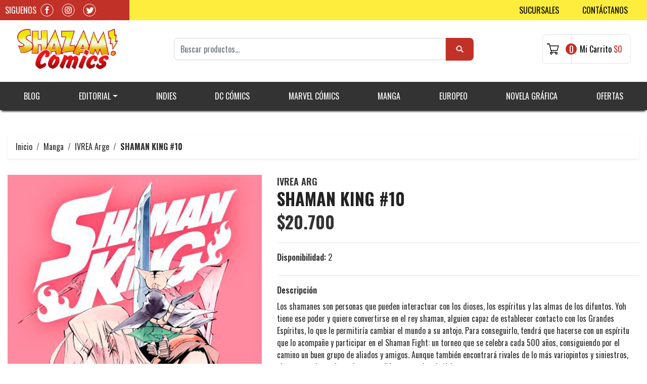

--- FILE ---
content_type: text/html; charset=utf-8
request_url: https://www.shazamcomics.cl/shaman-king-10
body_size: 14252
content:
<!DOCTYPE html>
<!--[if IE 9]><html class="lt-ie10" lang="en" > <![endif]-->
<html class="no-js" lang="es-CL" xmlns="http://www.w3.org/1999/xhtml"> <!--<![endif]-->

  <head>
    <title>SHAMAN KING #10</title>
    <meta http-equiv="Content-Type" content="text/html; charset=utf-8" />
    <meta name="description" content="Los shamanes son personas que pueden interactuar con los dioses, los espíritus y las almas de los difuntos. Yoh tiene ese poder y quiere convertirse en el rey shaman, alguien capaz de establecer contacto con los Grandes Espíritus, lo que le permitiría cambiar el mundo a su antojo. Para conseguirlo, tendrá que hacerse con un espíritu que lo ac..." />
    <meta name="robots" content="follow, all" />

    <!-- Set the viewport width to device width for mobile -->
    <meta name="viewport" content="width=device-width, initial-scale=1.0" />

    <!-- Facebook Meta tags for Product -->
<meta property="fb:app_id" content="283643215104248" />

  <meta property="og:title" content="SHAMAN KING #10" />
  <meta property="og:type" content="product" />
  
  
  <meta property="og:image" content="https://cdnx.jumpseller.com/shazam-online/image/25609588/shaman_king_10_ivrea_arg.jpg?1657312230" />
  
  

  
  <meta property="og:brand" content="IVREA ARG" />
  

  <meta property="product:is_product_shareable" content="1" />
  <meta property="product:original_price:amount" content="20700.0"/>
  <meta property="product:original_price:currency" content="CLP"/>
  <meta property="product:price:amount" content="20700.0"/>
  <meta property="product:price:currency" content="CLP"/>

  
  <meta property="product:availability" content="instock"/>
  



<meta property="og:description" content="Los shamanes son personas que pueden interactuar con los dioses, los espíritus y las almas de los difuntos. Yoh tiene ese poder y quiere convertirse en el rey shaman, alguien capaz de establecer contacto con los Grandes Espíritus, lo que le permitiría cambiar el mundo a su antojo. Para conseguirlo, tendrá que hacerse con un espíritu que lo ac..." />
<meta property="og:url" content="https://www.shazamcomics.cl/shaman-king-10" />
<meta property="og:site_name" content="Shazam Online" />
<meta name="twitter:card" content="summary" />


<meta property="og:locale" content="es_CL" />



    

    
    <link rel="canonical" href="/shaman-king-10">
    

    <script type="application/ld+json">
  {
    "@context": "http://schema.org/"
    ,
      "@type": "Product",
      "name": "SHAMAN KING #10",
      "url": "https://www.shazamcomics.cl/shaman-king-10",
      "itemCondition": "http://schema.org/NewCondition",
      "sku": "shamanking10ivrea",
      "image": "https://cdnx.jumpseller.com/shazam-online/image/25609588/shaman_king_10_ivrea_arg.jpg?1657312230",
      "productID": "9788419383228",
      "description": "Los shamanes son personas que pueden interactuar con los dioses, los espíritus y las almas de los difuntos. Yoh tiene ese poder y quiere convertirse en el rey shaman, alguien capaz de establecer contacto con los Grandes Espíritus, lo que le permitiría cambiar el mundo a su antojo. Para conseguirlo, tendrá que hacerse con un espíritu que lo acompañe y participar en el Shaman Fight: un torneo que se celebra cada 500 años, consiguiendo por el camino un buen grupo de aliados y amigos. Aunque también encontrará rivales de lo más variopintos y siniestros, algunos con intenciones bastante diferentes a las de Yoh.Autor: HIROYUKI TAKEI.Serie de 17 tomos.Número de páginas: 400 aprox.Formato: B6 con sobrecubierta reversible.",
      
      "brand": {
        "@type": "Thing",
        "name": "IVREA ARG"
      },
      
      
        "category": "Manga",
      
      "offers": {
        
          "@type": "Offer",
          "itemCondition": "http://schema.org/NewCondition",
          
          "availability": "http://schema.org/InStock",
          
        
        
          "price": "20700.0",
        
        "priceCurrency": "CLP",
        "seller": {
          "@type": "Organization",
          "name": "Shazam Online"
        },
        "url": "https://www.shazamcomics.cl/shaman-king-10",
        "shippingDetails": [
          {
          "@type": "OfferShippingDetails",
          "shippingDestination": [
          
          {
            "@type": "DefinedRegion",
            "addressCountry": "AF"
          },
          
          {
            "@type": "DefinedRegion",
            "addressCountry": "AL"
          },
          
          {
            "@type": "DefinedRegion",
            "addressCountry": "DE"
          },
          
          {
            "@type": "DefinedRegion",
            "addressCountry": "AD"
          },
          
          {
            "@type": "DefinedRegion",
            "addressCountry": "AO"
          },
          
          {
            "@type": "DefinedRegion",
            "addressCountry": "AI"
          },
          
          {
            "@type": "DefinedRegion",
            "addressCountry": "AQ"
          },
          
          {
            "@type": "DefinedRegion",
            "addressCountry": "AG"
          },
          
          {
            "@type": "DefinedRegion",
            "addressCountry": "SA"
          },
          
          {
            "@type": "DefinedRegion",
            "addressCountry": "DZ"
          },
          
          {
            "@type": "DefinedRegion",
            "addressCountry": "AR"
          },
          
          {
            "@type": "DefinedRegion",
            "addressCountry": "AM"
          },
          
          {
            "@type": "DefinedRegion",
            "addressCountry": "AW"
          },
          
          {
            "@type": "DefinedRegion",
            "addressCountry": "AU"
          },
          
          {
            "@type": "DefinedRegion",
            "addressCountry": "AT"
          },
          
          {
            "@type": "DefinedRegion",
            "addressCountry": "AZ"
          },
          
          {
            "@type": "DefinedRegion",
            "addressCountry": "BS"
          },
          
          {
            "@type": "DefinedRegion",
            "addressCountry": "BD"
          },
          
          {
            "@type": "DefinedRegion",
            "addressCountry": "BB"
          },
          
          {
            "@type": "DefinedRegion",
            "addressCountry": "BH"
          },
          
          {
            "@type": "DefinedRegion",
            "addressCountry": "BE"
          },
          
          {
            "@type": "DefinedRegion",
            "addressCountry": "BZ"
          },
          
          {
            "@type": "DefinedRegion",
            "addressCountry": "BJ"
          },
          
          {
            "@type": "DefinedRegion",
            "addressCountry": "BY"
          },
          
          {
            "@type": "DefinedRegion",
            "addressCountry": "MM"
          },
          
          {
            "@type": "DefinedRegion",
            "addressCountry": "BO"
          },
          
          {
            "@type": "DefinedRegion",
            "addressCountry": "BA"
          },
          
          {
            "@type": "DefinedRegion",
            "addressCountry": "BW"
          },
          
          {
            "@type": "DefinedRegion",
            "addressCountry": "BR"
          },
          
          {
            "@type": "DefinedRegion",
            "addressCountry": "BN"
          },
          
          {
            "@type": "DefinedRegion",
            "addressCountry": "BG"
          },
          
          {
            "@type": "DefinedRegion",
            "addressCountry": "BF"
          },
          
          {
            "@type": "DefinedRegion",
            "addressCountry": "BI"
          },
          
          {
            "@type": "DefinedRegion",
            "addressCountry": "BT"
          },
          
          {
            "@type": "DefinedRegion",
            "addressCountry": "CV"
          },
          
          {
            "@type": "DefinedRegion",
            "addressCountry": "KH"
          },
          
          {
            "@type": "DefinedRegion",
            "addressCountry": "CM"
          },
          
          {
            "@type": "DefinedRegion",
            "addressCountry": "CA"
          },
          
          {
            "@type": "DefinedRegion",
            "addressCountry": "QA"
          },
          
          {
            "@type": "DefinedRegion",
            "addressCountry": "TD"
          },
          
          {
            "@type": "DefinedRegion",
            "addressCountry": "CZ"
          },
          
          {
            "@type": "DefinedRegion",
            "addressCountry": "CL"
          },
          
          {
            "@type": "DefinedRegion",
            "addressCountry": "CN"
          },
          
          {
            "@type": "DefinedRegion",
            "addressCountry": "CY"
          },
          
          {
            "@type": "DefinedRegion",
            "addressCountry": "CO"
          },
          
          {
            "@type": "DefinedRegion",
            "addressCountry": "KM"
          },
          
          {
            "@type": "DefinedRegion",
            "addressCountry": "CG"
          },
          
          {
            "@type": "DefinedRegion",
            "addressCountry": "CD"
          },
          
          {
            "@type": "DefinedRegion",
            "addressCountry": "KP"
          },
          
          {
            "@type": "DefinedRegion",
            "addressCountry": "KR"
          },
          
          {
            "@type": "DefinedRegion",
            "addressCountry": "CR"
          },
          
          {
            "@type": "DefinedRegion",
            "addressCountry": "CI"
          },
          
          {
            "@type": "DefinedRegion",
            "addressCountry": "HR"
          },
          
          {
            "@type": "DefinedRegion",
            "addressCountry": "CU"
          },
          
          {
            "@type": "DefinedRegion",
            "addressCountry": "CW"
          },
          
          {
            "@type": "DefinedRegion",
            "addressCountry": "DK"
          },
          
          {
            "@type": "DefinedRegion",
            "addressCountry": "DM"
          },
          
          {
            "@type": "DefinedRegion",
            "addressCountry": "EC"
          },
          
          {
            "@type": "DefinedRegion",
            "addressCountry": "EG"
          },
          
          {
            "@type": "DefinedRegion",
            "addressCountry": "SV"
          },
          
          {
            "@type": "DefinedRegion",
            "addressCountry": "AE"
          },
          
          {
            "@type": "DefinedRegion",
            "addressCountry": "ER"
          },
          
          {
            "@type": "DefinedRegion",
            "addressCountry": "SK"
          },
          
          {
            "@type": "DefinedRegion",
            "addressCountry": "SI"
          },
          
          {
            "@type": "DefinedRegion",
            "addressCountry": "ES"
          },
          
          {
            "@type": "DefinedRegion",
            "addressCountry": "US"
          },
          
          {
            "@type": "DefinedRegion",
            "addressCountry": "EE"
          },
          
          {
            "@type": "DefinedRegion",
            "addressCountry": "SZ"
          },
          
          {
            "@type": "DefinedRegion",
            "addressCountry": "ET"
          },
          
          {
            "@type": "DefinedRegion",
            "addressCountry": "RU"
          },
          
          {
            "@type": "DefinedRegion",
            "addressCountry": "PH"
          },
          
          {
            "@type": "DefinedRegion",
            "addressCountry": "FI"
          },
          
          {
            "@type": "DefinedRegion",
            "addressCountry": "FJ"
          },
          
          {
            "@type": "DefinedRegion",
            "addressCountry": "FR"
          },
          
          {
            "@type": "DefinedRegion",
            "addressCountry": "GA"
          },
          
          {
            "@type": "DefinedRegion",
            "addressCountry": "GM"
          },
          
          {
            "@type": "DefinedRegion",
            "addressCountry": "GE"
          },
          
          {
            "@type": "DefinedRegion",
            "addressCountry": "GH"
          },
          
          {
            "@type": "DefinedRegion",
            "addressCountry": "GI"
          },
          
          {
            "@type": "DefinedRegion",
            "addressCountry": "GD"
          },
          
          {
            "@type": "DefinedRegion",
            "addressCountry": "GR"
          },
          
          {
            "@type": "DefinedRegion",
            "addressCountry": "GL"
          },
          
          {
            "@type": "DefinedRegion",
            "addressCountry": "GP"
          },
          
          {
            "@type": "DefinedRegion",
            "addressCountry": "GU"
          },
          
          {
            "@type": "DefinedRegion",
            "addressCountry": "GT"
          },
          
          {
            "@type": "DefinedRegion",
            "addressCountry": "GF"
          },
          
          {
            "@type": "DefinedRegion",
            "addressCountry": "GG"
          },
          
          {
            "@type": "DefinedRegion",
            "addressCountry": "GN"
          },
          
          {
            "@type": "DefinedRegion",
            "addressCountry": "GQ"
          },
          
          {
            "@type": "DefinedRegion",
            "addressCountry": "GW"
          },
          
          {
            "@type": "DefinedRegion",
            "addressCountry": "GY"
          },
          
          {
            "@type": "DefinedRegion",
            "addressCountry": "HT"
          },
          
          {
            "@type": "DefinedRegion",
            "addressCountry": "HN"
          },
          
          {
            "@type": "DefinedRegion",
            "addressCountry": "HK"
          },
          
          {
            "@type": "DefinedRegion",
            "addressCountry": "HU"
          },
          
          {
            "@type": "DefinedRegion",
            "addressCountry": "IN"
          },
          
          {
            "@type": "DefinedRegion",
            "addressCountry": "ID"
          },
          
          {
            "@type": "DefinedRegion",
            "addressCountry": "IQ"
          },
          
          {
            "@type": "DefinedRegion",
            "addressCountry": "IR"
          },
          
          {
            "@type": "DefinedRegion",
            "addressCountry": "IE"
          },
          
          {
            "@type": "DefinedRegion",
            "addressCountry": "BV"
          },
          
          {
            "@type": "DefinedRegion",
            "addressCountry": "NF"
          },
          
          {
            "@type": "DefinedRegion",
            "addressCountry": "IM"
          },
          
          {
            "@type": "DefinedRegion",
            "addressCountry": "CX"
          },
          
          {
            "@type": "DefinedRegion",
            "addressCountry": "SX"
          },
          
          {
            "@type": "DefinedRegion",
            "addressCountry": "IS"
          },
          
          {
            "@type": "DefinedRegion",
            "addressCountry": "AX"
          },
          
          {
            "@type": "DefinedRegion",
            "addressCountry": "BQ"
          },
          
          {
            "@type": "DefinedRegion",
            "addressCountry": "BM"
          },
          
          {
            "@type": "DefinedRegion",
            "addressCountry": "KY"
          },
          
          {
            "@type": "DefinedRegion",
            "addressCountry": "CC"
          },
          
          {
            "@type": "DefinedRegion",
            "addressCountry": "CK"
          },
          
          {
            "@type": "DefinedRegion",
            "addressCountry": "FK"
          },
          
          {
            "@type": "DefinedRegion",
            "addressCountry": "FO"
          },
          
          {
            "@type": "DefinedRegion",
            "addressCountry": "GS"
          },
          
          {
            "@type": "DefinedRegion",
            "addressCountry": "HM"
          },
          
          {
            "@type": "DefinedRegion",
            "addressCountry": "MV"
          },
          
          {
            "@type": "DefinedRegion",
            "addressCountry": "MP"
          },
          
          {
            "@type": "DefinedRegion",
            "addressCountry": "MH"
          },
          
          {
            "@type": "DefinedRegion",
            "addressCountry": "SB"
          },
          
          {
            "@type": "DefinedRegion",
            "addressCountry": "TC"
          },
          
          {
            "@type": "DefinedRegion",
            "addressCountry": "UM"
          },
          
          {
            "@type": "DefinedRegion",
            "addressCountry": "VG"
          },
          
          {
            "@type": "DefinedRegion",
            "addressCountry": "VI"
          },
          
          {
            "@type": "DefinedRegion",
            "addressCountry": "IL"
          },
          
          {
            "@type": "DefinedRegion",
            "addressCountry": "IT"
          },
          
          {
            "@type": "DefinedRegion",
            "addressCountry": "JM"
          },
          
          {
            "@type": "DefinedRegion",
            "addressCountry": "JP"
          },
          
          {
            "@type": "DefinedRegion",
            "addressCountry": "JE"
          },
          
          {
            "@type": "DefinedRegion",
            "addressCountry": "JO"
          },
          
          {
            "@type": "DefinedRegion",
            "addressCountry": "KZ"
          },
          
          {
            "@type": "DefinedRegion",
            "addressCountry": "KE"
          },
          
          {
            "@type": "DefinedRegion",
            "addressCountry": "KG"
          },
          
          {
            "@type": "DefinedRegion",
            "addressCountry": "KI"
          },
          
          {
            "@type": "DefinedRegion",
            "addressCountry": "XK"
          },
          
          {
            "@type": "DefinedRegion",
            "addressCountry": "KW"
          },
          
          {
            "@type": "DefinedRegion",
            "addressCountry": "LS"
          },
          
          {
            "@type": "DefinedRegion",
            "addressCountry": "LV"
          },
          
          {
            "@type": "DefinedRegion",
            "addressCountry": "LB"
          },
          
          {
            "@type": "DefinedRegion",
            "addressCountry": "LR"
          },
          
          {
            "@type": "DefinedRegion",
            "addressCountry": "LY"
          },
          
          {
            "@type": "DefinedRegion",
            "addressCountry": "LI"
          },
          
          {
            "@type": "DefinedRegion",
            "addressCountry": "LT"
          },
          
          {
            "@type": "DefinedRegion",
            "addressCountry": "LU"
          },
          
          {
            "@type": "DefinedRegion",
            "addressCountry": "MO"
          },
          
          {
            "@type": "DefinedRegion",
            "addressCountry": "MK"
          },
          
          {
            "@type": "DefinedRegion",
            "addressCountry": "MG"
          },
          
          {
            "@type": "DefinedRegion",
            "addressCountry": "MY"
          },
          
          {
            "@type": "DefinedRegion",
            "addressCountry": "MW"
          },
          
          {
            "@type": "DefinedRegion",
            "addressCountry": "ML"
          },
          
          {
            "@type": "DefinedRegion",
            "addressCountry": "MT"
          },
          
          {
            "@type": "DefinedRegion",
            "addressCountry": "MA"
          },
          
          {
            "@type": "DefinedRegion",
            "addressCountry": "MQ"
          },
          
          {
            "@type": "DefinedRegion",
            "addressCountry": "MU"
          },
          
          {
            "@type": "DefinedRegion",
            "addressCountry": "MR"
          },
          
          {
            "@type": "DefinedRegion",
            "addressCountry": "YT"
          },
          
          {
            "@type": "DefinedRegion",
            "addressCountry": "MX"
          },
          
          {
            "@type": "DefinedRegion",
            "addressCountry": "FM"
          },
          
          {
            "@type": "DefinedRegion",
            "addressCountry": "MD"
          },
          
          {
            "@type": "DefinedRegion",
            "addressCountry": "MC"
          },
          
          {
            "@type": "DefinedRegion",
            "addressCountry": "MN"
          },
          
          {
            "@type": "DefinedRegion",
            "addressCountry": "ME"
          },
          
          {
            "@type": "DefinedRegion",
            "addressCountry": "MS"
          },
          
          {
            "@type": "DefinedRegion",
            "addressCountry": "MZ"
          },
          
          {
            "@type": "DefinedRegion",
            "addressCountry": "NA"
          },
          
          {
            "@type": "DefinedRegion",
            "addressCountry": "NR"
          },
          
          {
            "@type": "DefinedRegion",
            "addressCountry": "NP"
          },
          
          {
            "@type": "DefinedRegion",
            "addressCountry": "NI"
          },
          
          {
            "@type": "DefinedRegion",
            "addressCountry": "NE"
          },
          
          {
            "@type": "DefinedRegion",
            "addressCountry": "NG"
          },
          
          {
            "@type": "DefinedRegion",
            "addressCountry": "NU"
          },
          
          {
            "@type": "DefinedRegion",
            "addressCountry": "NO"
          },
          
          {
            "@type": "DefinedRegion",
            "addressCountry": "NC"
          },
          
          {
            "@type": "DefinedRegion",
            "addressCountry": "NZ"
          },
          
          {
            "@type": "DefinedRegion",
            "addressCountry": "OM"
          },
          
          {
            "@type": "DefinedRegion",
            "addressCountry": "NL"
          },
          
          {
            "@type": "DefinedRegion",
            "addressCountry": "PK"
          },
          
          {
            "@type": "DefinedRegion",
            "addressCountry": "PW"
          },
          
          {
            "@type": "DefinedRegion",
            "addressCountry": "PS"
          },
          
          {
            "@type": "DefinedRegion",
            "addressCountry": "PA"
          },
          
          {
            "@type": "DefinedRegion",
            "addressCountry": "PG"
          },
          
          {
            "@type": "DefinedRegion",
            "addressCountry": "PY"
          },
          
          {
            "@type": "DefinedRegion",
            "addressCountry": "PE"
          },
          
          {
            "@type": "DefinedRegion",
            "addressCountry": "PN"
          },
          
          {
            "@type": "DefinedRegion",
            "addressCountry": "PF"
          },
          
          {
            "@type": "DefinedRegion",
            "addressCountry": "PL"
          },
          
          {
            "@type": "DefinedRegion",
            "addressCountry": "PT"
          },
          
          {
            "@type": "DefinedRegion",
            "addressCountry": "PR"
          },
          
          {
            "@type": "DefinedRegion",
            "addressCountry": "GB"
          },
          
          {
            "@type": "DefinedRegion",
            "addressCountry": "CF"
          },
          
          {
            "@type": "DefinedRegion",
            "addressCountry": "LA"
          },
          
          {
            "@type": "DefinedRegion",
            "addressCountry": "DO"
          },
          
          {
            "@type": "DefinedRegion",
            "addressCountry": "SY"
          },
          
          {
            "@type": "DefinedRegion",
            "addressCountry": "RE"
          },
          
          {
            "@type": "DefinedRegion",
            "addressCountry": "RW"
          },
          
          {
            "@type": "DefinedRegion",
            "addressCountry": "RO"
          },
          
          {
            "@type": "DefinedRegion",
            "addressCountry": "EH"
          },
          
          {
            "@type": "DefinedRegion",
            "addressCountry": "WS"
          },
          
          {
            "@type": "DefinedRegion",
            "addressCountry": "AS"
          },
          
          {
            "@type": "DefinedRegion",
            "addressCountry": "BL"
          },
          
          {
            "@type": "DefinedRegion",
            "addressCountry": "KN"
          },
          
          {
            "@type": "DefinedRegion",
            "addressCountry": "SM"
          },
          
          {
            "@type": "DefinedRegion",
            "addressCountry": "MF"
          },
          
          {
            "@type": "DefinedRegion",
            "addressCountry": "PM"
          },
          
          {
            "@type": "DefinedRegion",
            "addressCountry": "VC"
          },
          
          {
            "@type": "DefinedRegion",
            "addressCountry": "SH"
          },
          
          {
            "@type": "DefinedRegion",
            "addressCountry": "LC"
          },
          
          {
            "@type": "DefinedRegion",
            "addressCountry": "VA"
          },
          
          {
            "@type": "DefinedRegion",
            "addressCountry": "ST"
          },
          
          {
            "@type": "DefinedRegion",
            "addressCountry": "SN"
          },
          
          {
            "@type": "DefinedRegion",
            "addressCountry": "RS"
          },
          
          {
            "@type": "DefinedRegion",
            "addressCountry": "SC"
          },
          
          {
            "@type": "DefinedRegion",
            "addressCountry": "SL"
          },
          
          {
            "@type": "DefinedRegion",
            "addressCountry": "SG"
          },
          
          {
            "@type": "DefinedRegion",
            "addressCountry": "SO"
          },
          
          {
            "@type": "DefinedRegion",
            "addressCountry": "LK"
          },
          
          {
            "@type": "DefinedRegion",
            "addressCountry": "ZA"
          },
          
          {
            "@type": "DefinedRegion",
            "addressCountry": "SD"
          },
          
          {
            "@type": "DefinedRegion",
            "addressCountry": "SS"
          },
          
          {
            "@type": "DefinedRegion",
            "addressCountry": "SE"
          },
          
          {
            "@type": "DefinedRegion",
            "addressCountry": "CH"
          },
          
          {
            "@type": "DefinedRegion",
            "addressCountry": "SR"
          },
          
          {
            "@type": "DefinedRegion",
            "addressCountry": "SJ"
          },
          
          {
            "@type": "DefinedRegion",
            "addressCountry": "TH"
          },
          
          {
            "@type": "DefinedRegion",
            "addressCountry": "TW"
          },
          
          {
            "@type": "DefinedRegion",
            "addressCountry": "TZ"
          },
          
          {
            "@type": "DefinedRegion",
            "addressCountry": "TJ"
          },
          
          {
            "@type": "DefinedRegion",
            "addressCountry": "IO"
          },
          
          {
            "@type": "DefinedRegion",
            "addressCountry": "TF"
          },
          
          {
            "@type": "DefinedRegion",
            "addressCountry": "TL"
          },
          
          {
            "@type": "DefinedRegion",
            "addressCountry": "TG"
          },
          
          {
            "@type": "DefinedRegion",
            "addressCountry": "TK"
          },
          
          {
            "@type": "DefinedRegion",
            "addressCountry": "TO"
          },
          
          {
            "@type": "DefinedRegion",
            "addressCountry": "TT"
          },
          
          {
            "@type": "DefinedRegion",
            "addressCountry": "TN"
          },
          
          {
            "@type": "DefinedRegion",
            "addressCountry": "TM"
          },
          
          {
            "@type": "DefinedRegion",
            "addressCountry": "TR"
          },
          
          {
            "@type": "DefinedRegion",
            "addressCountry": "TV"
          },
          
          {
            "@type": "DefinedRegion",
            "addressCountry": "UA"
          },
          
          {
            "@type": "DefinedRegion",
            "addressCountry": "UG"
          },
          
          {
            "@type": "DefinedRegion",
            "addressCountry": "UY"
          },
          
          {
            "@type": "DefinedRegion",
            "addressCountry": "UZ"
          },
          
          {
            "@type": "DefinedRegion",
            "addressCountry": "VU"
          },
          
          {
            "@type": "DefinedRegion",
            "addressCountry": "VE"
          },
          
          {
            "@type": "DefinedRegion",
            "addressCountry": "VN"
          },
          
          {
            "@type": "DefinedRegion",
            "addressCountry": "WF"
          },
          
          {
            "@type": "DefinedRegion",
            "addressCountry": "YE"
          },
          
          {
            "@type": "DefinedRegion",
            "addressCountry": "DJ"
          },
          
          {
            "@type": "DefinedRegion",
            "addressCountry": "ZM"
          },
          
          {
            "@type": "DefinedRegion",
            "addressCountry": "ZW"
          }
          ]
          }
        ]
      }
    
  }
  </script>


  <script src="https://cdnjs.cloudflare.com/ajax/libs/jquery/3.4.1/jquery.min.js" integrity="sha384-vk5WoKIaW/vJyUAd9n/wmopsmNhiy+L2Z+SBxGYnUkunIxVxAv/UtMOhba/xskxh" crossorigin="anonymous" ></script>
    <link rel="icon" href=" https://assets.jumpseller.com/store/shazam-online/themes/334780/options/30787541/favicon.ico?1690498626 ">
    <link rel="stylesheet" href="//stackpath.bootstrapcdn.com/bootstrap/4.3.1/css/bootstrap.min.css" integrity="sha384-ggOyR0iXCbMQv3Xipma34MD+dH/1fQ784/j6cY/iJTQUOhcWr7x9JvoRxT2MZw1T" crossorigin="anonymous">
  <link rel="stylesheet" href="https://assets.jumpseller.com/store/shazam-online/themes/334780/owl.theme.default.min.css" />
    <link rel="stylesheet" href="//use.fontawesome.com/releases/v5.7.2/css/all.css" integrity="sha384-fnmOCqbTlWIlj8LyTjo7mOUStjsKC4pOpQbqyi7RrhN7udi9RwhKkMHpvLbHG9Sr" crossorigin="anonymous">
<link rel="stylesheet" type="text/css" href="https://assets.jumpseller.com/store/shazam-online/themes/334780/sucursales.css">

		
    <link rel="stylesheet" href="//cdnjs.cloudflare.com/ajax/libs/toastr.js/latest/css/toastr.min.css">
    
    <link rel="stylesheet" type="text/css" href="https://assets.jumpseller.com/store/shazam-online/themes/334780/app.css?1732828076"/>
    <link rel="stylesheet" type="text/css" href="https://assets.jumpseller.com/store/shazam-online/themes/334780/color_pickers.min.css?1732828076"/>
    <script src="//ajax.googleapis.com/ajax/libs/webfont/1.6.26/webfont.js"></script>
<script type="text/javascript">
  WebFont.load({
    google: {
      families: ["Oswald:300,400,500,600,700,800", "Oswald:300,400,500,600,700,800", "Montserrat:300,400,500,600,700,800"]
    }
  });
</script>

<style type="text/css">
  body {
    font-family: 'Oswald' !important;
  }

  h1, h2 {
    font-family: 'Oswald' !important;
  }

  h1 {
    font-size:34px !important
  }

  .navbar-brand,
  .text-logo,
  h1.text-logo{
    font-family: 'Montserrat'!important;
    font-size: 1.25em!important;
  }

  @media (min-width: 768px) {
    .navbar-brand,
    .text-logo,
    h1.text-logo {
      font-size: 40px!important;
    }
  }
  body  {
    font-size: 16px !important;
  }

  h2.block-header {
    font-size:28px !important
  }

  #main-menu li a {
    font-size: 14px !important;
  }
  @media (min-width: 768px) {
    #carousel-home .item .carousel-info h2 {
      font-size: 3.5rem !important;
    }
  }

  .header-block .social a i,
  .header-block .header_actions-link i {
    font-size: 18px !important;
  }
</style>


    
    <link rel="stylesheet" href="//cdnjs.cloudflare.com/ajax/libs/OwlCarousel2/2.3.4/assets/owl.carousel.min.css">
    

    <!-- Script to Dropdown -->
    <script>
      $('.float-right .dropdown').click(function(){
        $(this).toggleClass('show');
      });
    </script>

    
  	 <meta name='google-site-verification' content='Q6JVI2Joq40MUOefaQbH0ljh0WcBpi1qzA6gUfnsdBk'/> 
 	 <meta name='google-site-verification' content='Q6JVI2Joq40MUOefaQbH0ljh0WcBpi1qzA6gUfnsdBk'/> 
 <meta name="csrf-param" content="authenticity_token" />
<meta name="csrf-token" content="AvZxHJcwEvYRc_ohe2eVCyOLw1M6Y7JQ7TEMkmFZmqPFOmFE0HXuO-ybiIbeqIWHLiNhZ9xkilbkqwE9W-I8hA" />






<script>
  // Pixel code

  // dont send fb events if page is rendered inside an iframe (like admin theme preview)
  if(window.self === window.top) {
    !function(f,b,e,v,n,t,s){if(f.fbq)return;n=f.fbq=function(){n.callMethod?
    n.callMethod.apply(n,arguments):n.queue.push(arguments)};if(!f._fbq)f._fbq=n;
    n.push=n;n.loaded=!0;n.version='2.0';n.agent='pljumpseller';n.queue=[];t=b.createElement(e);t.async=!0;
    t.src=v;s=b.getElementsByTagName(e)[0];s.parentNode.insertBefore(t,s)}(window,
    document,'script','https://connect.facebook.net/' + getNavigatorLocale() + '/fbevents.js');

    var data = {};

    data.currency = 'CLP';
    data.total = '0.0';
    data.products_count = '0';

    

    data.content_ids = [14549341];
    data.contents = [{"id":14549341,"quantity":1,"item_price":20700.0,"item_discount":0.0}];
    data.single_value = 20700.0;

    // Line to enable Manual Only mode.
    fbq('set', 'autoConfig', false, '2691984274444644');

    // FB Pixel Advanced Matching
    
    
    var advancedCustomerData = {
      'em' : '',
      'fn' : '',
      'ln' : '',
      'ph' : '',
      'ct' : '',
      'zp' : '',
      'country' : ''
    };

    var missingCustomerData = Object.values(advancedCustomerData).some(function(value) { return value.length == 0 });

    if(missingCustomerData) {
      fbq('init', '2691984274444644');
    } else {
      fbq('init', '2691984274444644', advancedCustomerData);
    }

    // PageView - build audience views (default FB Pixel behaviour)
    fbq('track', 'PageView');

    // AddToCart - released on page load after a product was added to cart
    

    // track conversion events, ordered by importance (not in this doc)
    // https://developers.facebook.com/docs/facebook-pixel/api-reference%23events

    
      // ViewContent - When a key page is viewed such as a product page
      
        fbq('track', 'ViewContent', {
          source: 'Jumpseller',
          value: data.single_value,
          currency: data.currency,
          content_name: document.title,
          content_type: 'product',
          content_ids: data.content_ids,
          contents: data.contents,
          referrer: document.referrer,
          userAgent: navigator.userAgent,
          language: navigator.language
        });
      

    

    function getNavigatorLocale(){
      return navigator.language.replace(/-/g,'_')
    }
  }
</script>





<script src="https://files.jumpseller.com/javascripts/dist/jumpseller-2.0.0.js" defer="defer"></script></head>
<body>
<!--[if lt IE 8]>
<p class="browsehappy">You are using an <strong>outdated</strong> browser. Please <a href="http://browsehappy.com/">upgrade your browser</a> to improve your experience.</p>
<![endif]-->

  

  

<header>
  <div class="pre-header bg-yellow d-none d-xl-block">
    <div class="container">
      <div class="row align-items-stretch">
        <div class="rrss col col-12 col-md-4 col-lg-4 col-xl-2 d-flex py-2 py-md-1 align-items-center justify-content-start justify-content-md-end bg-red">
          <h5 class="me-2">Siguenos</h5>

          
           <a class="mx-2" href="https://www.facebook.com/Espacio-Shazam-1549924388601281" target="_blank"><img src="https://assets.jumpseller.com/store/shazam-online/themes/334780/facebook.png" alt="Shazam Comics en Facebook" /></a>
          
          
          <a class="mx-2" href="https://www.instagram.com/shazamcomics" target="_blank"><img src="https://assets.jumpseller.com/store/shazam-online/themes/334780/instagram.png" alt="Shazam Comics en Instagram" /></a>
          
          
          <a class="mx-2" href="https://www.twitter.com/shazamcomics" target="_blank"><img src="https://assets.jumpseller.com/store/shazam-online/themes/334780/twitter.png" alt="Shazam Comics en Twitter" /></a>
          
        </div>
        <div class="col col-12 col-md-8 col-lg-8 col-xl-10 d-flex justify-content-end align-items-center links-topbar">
          <ul class="topnav d-flex justify-content-end">
            <li class="col"><a href="/sucursales">Sucursales</a></li>
            <li class="col"><a href="/contact">Contáctanos</a></li>
          </ul>
        </div>
      </div>
    </div>
  </div>
  <div class="brandheader pt-3 pb-4 px-4 px-lg-3">
    <div class="container px-0 px-md-3">
      <div class="row align-items-center">
        <div class="col col-3 d-block d-xl-none">
          <button class="botonHamburguesa collapsed d-none" type="button" data-toggle="collapse" data-target="#navbarsContainer" aria-controls="navbarsContainer" aria-expanded="false" aria-label="Toggle navigation">
              <span class="linea"></span>
            </button>
        </div>
        <div class="col col-6 col-md-4 col-xl-3 text-center text-lg-left">
          <a class="navbar-brand" href="https://www.shazamcomics.cl" title="Shazam Online">
            
            <img src="https://images.jumpseller.com/store/shazam-online/store/logo/logo_final3.png?0" class="img-fluid" alt="Shazam Online">
            
          </a>
        </div>
        <form class="d-none d-xl-flex col col-6 align-items-center busqueda-header" id="header_search-form" method="get" action="/search">
            <input class="form-control" type="search" name="q" placeholder="Buscar productos..." value="" aria-label="Search">
            <button class="btn btn-outline-success" type="submit"><img src="https://assets.jumpseller.com/store/shazam-online/themes/334780/search.png" class="img-fluid" alt=""></button>
          </form>
          <div class="col col-3 col-md-5 col-xl-3 d-flex align-items-center justify-content-end">
            
            <div class="car-widget d-flex border border-1 border-gris cart" onclick="window.location='/cart'">
              <div class="cart-container p-2 pr-md-4 border-right border-1 border-gris d-flex align-items-center">
                <img src="https://assets.jumpseller.com/store/shazam-online/themes/334780/cart.png" />
                <span class="cart-count cart-size">0</span>
              </div>
              <div class="cart-amount d-none d-md-block p-3">
                <span>Mi Carrito</span>
                <span class="amount-text">$0</span>
              </div>
            </div>
            
          </div>
      </div>
    </div>
  </div>
  <div class="navbar-shazam">
    <div class="container">
      <nav class="navbar navbar-expand-lg py-0">
        <div class="collapse navbar-collapse"  id="navbarsContainer">
            <ul class="navbar-nav mb-2 mb-lg-0 justify-content-between w-100">
              
              <li class="nav-item  ">
  <a href="/blog"  title="Blog" class="level-1 trsn nav-link" >Blog</a>
  
</li>



              
              <li class="nav-item dropdown ">
  <a href="/editorial"  title="Editorial " class="dropdown-toggle level-1 trsn nav-link" data-toggle="">Editorial </a>
  
    <ul class="dropdown-menu multi-level">
      
        <li class="nav-item  ">
  <a href="/kamite"  title="Kamite" class="level-1 trsn nav-link" >Kamite</a>
  
</li>



      
        <li class="nav-item dropdown ">
  <a href="/ecc-comics"  title="ECC Cómics" class="dropdown-toggle level-1 trsn nav-link" data-toggle="">ECC Cómics</a>
  
    <ul class="dropdown-menu multi-level">
      
        <li class="nav-item  ">
  <a href="/ecc-argentina"  title="ECC Argentina" class="level-1 trsn nav-link" >ECC Argentina</a>
  
</li>



      
        <li class="nav-item  ">
  <a href="/ecc-universo-dc"  title="ECC Universo DC" class="level-1 trsn nav-link" >ECC Universo DC</a>
  
</li>



      
        <li class="nav-item  ">
  <a href="/ecc-manga"  title="ECC Manga" class="level-1 trsn nav-link" >ECC Manga</a>
  
</li>



      
    </ul>
  
</li>



      
        <li class="nav-item dropdown ">
  <a href="/ovni-comics"  title="Ovni cómics" class="dropdown-toggle level-1 trsn nav-link" data-toggle="">Ovni cómics</a>
  
    <ul class="dropdown-menu multi-level">
      
        <li class="nav-item  ">
  <a href="/dc-comics-2"  title="DC Cómics" class="level-1 trsn nav-link" >DC Cómics</a>
  
</li>



      
        <li class="nav-item  ">
  <a href="/marvel-comics-1"  title="Marvel Cómics" class="level-1 trsn nav-link" >Marvel Cómics</a>
  
</li>



      
    </ul>
  
</li>



      
        <li class="nav-item dropdown ">
  <a href="/panini-comics"  title="Panini Cómics" class="dropdown-toggle level-1 trsn nav-link" data-toggle="">Panini Cómics</a>
  
    <ul class="dropdown-menu multi-level">
      
        <li class="nav-item  ">
  <a href="/panini-chile"  title="Panini Chile" class="level-1 trsn nav-link" >Panini Chile</a>
  
</li>



      
        <li class="nav-item  ">
  <a href="/panini-espana"  title="Panini España" class="level-1 trsn nav-link" >Panini España</a>
  
</li>



      
        <li class="nav-item  ">
  <a href="/panini-manga"  title="Panini Manga" class="level-1 trsn nav-link" >Panini Manga</a>
  
</li>



      
        <li class="nav-item  ">
  <a href="/panini-comics"  title="Panini México" class="level-1 trsn nav-link" >Panini México</a>
  
</li>



      
    </ul>
  
</li>



      
        <li class="nav-item  ">
  <a href="/astiberri-1"  title="Astiberri" class="level-1 trsn nav-link" >Astiberri</a>
  
</li>



      
        <li class="nav-item  ">
  <a href="/indies/boom-studios"  title="Boom Studios" class="level-1 trsn nav-link" >Boom Studios</a>
  
</li>



      
        <li class="nav-item  ">
  <a href="/dark-horse"  title="Dark Horse" class="level-1 trsn nav-link" >Dark Horse</a>
  
</li>



      
        <li class="nav-item  ">
  <a href="/dolmen"  title="Dolmen" class="level-1 trsn nav-link" >Dolmen</a>
  
</li>



      
        <li class="nav-item  ">
  <a href="/astiberri-2"  title="Glenat" class="level-1 trsn nav-link" >Glenat</a>
  
</li>



      
        <li class="nav-item  ">
  <a href="/idw"  title="IDW" class="level-1 trsn nav-link" >IDW</a>
  
</li>



      
        <li class="nav-item  ">
  <a href="/manga"  title="IVREA" class="level-1 trsn nav-link" >IVREA</a>
  
</li>



      
        <li class="nav-item  ">
  <a href="/la-cupula"  title="La Cúpula" class="level-1 trsn nav-link" >La Cúpula</a>
  
</li>



      
        <li class="nav-item dropdown ">
  <a href="/norma-editorial"  title="Norma Editorial" class="dropdown-toggle level-1 trsn nav-link" data-toggle="">Norma Editorial</a>
  
    <ul class="dropdown-menu multi-level">
      
        <li class="nav-item  ">
  <a href="/"  title="Astronave" class="level-1 trsn nav-link" >Astronave</a>
  
</li>



      
    </ul>
  
</li>



      
        <li class="nav-item dropdown ">
  <a href="/planeta"  title="Planeta" class="dropdown-toggle level-1 trsn nav-link" data-toggle="">Planeta</a>
  
    <ul class="dropdown-menu multi-level">
      
        <li class="nav-item dropdown ">
  <a href="/planeta/planeta-comics"  title="Planeta Comics" class="dropdown-toggle level-1 trsn nav-link" data-toggle="">Planeta Comics</a>
  
    <ul class="dropdown-menu multi-level">
      
        <li class="nav-item  ">
  <a href="/star-wars"  title="Star Wars" class="level-1 trsn nav-link" >Star Wars</a>
  
</li>



      
        <li class="nav-item  ">
  <a href="/planeta/planeta-comics/americanas"  title="Americanas" class="level-1 trsn nav-link" >Americanas</a>
  
</li>



      
    </ul>
  
</li>



      
        <li class="nav-item  ">
  <a href="/planeta/austral"  title="Austral" class="level-1 trsn nav-link" >Austral</a>
  
</li>



      
    </ul>
  
</li>



      
        <li class="nav-item  ">
  <a href="/salvat"  title="Salvat" class="level-1 trsn nav-link" >Salvat</a>
  
</li>



      
        <li class="nav-item  ">
  <a href="/utopia"  title="Utopía" class="level-1 trsn nav-link" >Utopía</a>
  
</li>



      
        <li class="nav-item  ">
  <a href="/valiant"  title="Valiant" class="level-1 trsn nav-link" >Valiant</a>
  
</li>



      
        <li class="nav-item  ">
  <a href="/yermo"  title="Yermo" class="level-1 trsn nav-link" >Yermo</a>
  
</li>



      
        <li class="nav-item  ">
  <a href="/otros-1"  title="Otros" class="level-1 trsn nav-link" >Otros</a>
  
</li>



      
    </ul>
  
</li>



              
              <li class="nav-item  ">
  <a href="/indies"  title="Indies" class="level-1 trsn nav-link" >Indies</a>
  
</li>



              
              <li class="nav-item  ">
  <a href="/dc-comics"  title="DC Cómics" class="level-1 trsn nav-link" >DC Cómics</a>
  
</li>



              
              <li class="nav-item  ">
  <a href="/marvel"  title="Marvel Cómics" class="level-1 trsn nav-link" >Marvel Cómics</a>
  
</li>



              
              <li class="nav-item  ">
  <a href="/manga"  title="Manga" class="level-1 trsn nav-link" >Manga</a>
  
</li>



              
              <li class="nav-item  ">
  <a href="/europeo"  title="Europeo" class="level-1 trsn nav-link" >Europeo</a>
  
</li>



              
              <li class="nav-item  ">
  <a href="/novela-grafica"  title="Novela gráfica" class="level-1 trsn nav-link" >Novela gráfica</a>
  
</li>



              
              <li class="nav-item  ">
  <a href="/ofertas/ofertas"  title="Ofertas" class="level-1 trsn nav-link" >Ofertas</a>
  
</li>



              
            </ul>
          </div>
        </nav>
    </div>
  </div>
</header>
<script>
  $(function () {
    $('[data-toggle="tooltip"]').tooltip()
  })
  
</script>


  <!-- Navigation Mobile -->
<div class="mobilenav d-lg-none trsn">
  <div class="menu-header">
    <div class="item item-1 trsn">
      <i class="fas fa-search"></i>
      <form id="search_mini_form_mobile" class="navbar-form form-inline trsn" method="get" action="/search">
        <input type="text" value="" name="q" class="form-text" onFocus="javascript:this.value=''" placeholder="Buscar productos" />
      </form>
    </div>
    
    

    <div class="nav-icon">
      <span></span>
      <span></span>
      <span></span>
      <span></span>
    </div>
  </div>
  <div class="menu-top"></div>
  <div class="mobilenav-inner">
    <ul class="menu-mobile trsn">
      
      <li class=" ">
  
  <a href="/blog" title="Blog" >Blog</a>
  

  
</li>

      
      <li class="has-dropdown ">
  
  <a title="Editorial " class="level-1  first-trigger">Editorial  <i class="fas fa-angle-right" aria-hidden="true"></i></a>
  

  
  <ul class="level-1 dropdown">
    <li><a title="Volver" class="back-level-1"><i class="fas fa-angle-double-left" aria-hidden="true"></i> Volver</a></li>
    <li><a title="Editorial " class="top-category" >Editorial </a></li>
    
    	<li class=" ">
  
  <a href="/kamite" title="Kamite" >Kamite</a>
  

  
</li>

    
    	<li class="has-dropdown ">
  
  <a title="ECC Cómics" class="level-2  last-trigger">ECC Cómics <i class="fas fa-angle-right" aria-hidden="true"></i></a>
  

  
  <ul class="level-2 dropdown">
    <li><a title="Volver" class="back-level-2"><i class="fas fa-angle-double-left" aria-hidden="true"></i> Volver</a></li>
    <li><a title="ECC Cómics" class="top-category" >ECC Cómics</a></li>
    
    	<li class=" ">
  
  <a href="/ecc-argentina" title="ECC Argentina" >ECC Argentina</a>
  

  
</li>

    
    	<li class=" ">
  
  <a href="/ecc-universo-dc" title="ECC Universo DC" >ECC Universo DC</a>
  

  
</li>

    
    	<li class=" ">
  
  <a href="/ecc-manga" title="ECC Manga" >ECC Manga</a>
  

  
</li>

    
    <li><a href="/ecc-comics" title="ECC Cómics" class="goto">Ir a <span>ECC Cómics</span></a></li>
  </ul>
  
</li>

    
    	<li class="has-dropdown ">
  
  <a title="Ovni cómics" class="level-2  last-trigger">Ovni cómics <i class="fas fa-angle-right" aria-hidden="true"></i></a>
  

  
  <ul class="level-2 dropdown">
    <li><a title="Volver" class="back-level-2"><i class="fas fa-angle-double-left" aria-hidden="true"></i> Volver</a></li>
    <li><a title="Ovni cómics" class="top-category" >Ovni cómics</a></li>
    
    	<li class=" ">
  
  <a href="/dc-comics-2" title="DC Cómics" >DC Cómics</a>
  

  
</li>

    
    	<li class=" ">
  
  <a href="/marvel-comics-1" title="Marvel Cómics" >Marvel Cómics</a>
  

  
</li>

    
    <li><a href="/ovni-comics" title="Ovni cómics" class="goto">Ir a <span>Ovni cómics</span></a></li>
  </ul>
  
</li>

    
    	<li class="has-dropdown ">
  
  <a title="Panini Cómics" class="level-2  last-trigger">Panini Cómics <i class="fas fa-angle-right" aria-hidden="true"></i></a>
  

  
  <ul class="level-2 dropdown">
    <li><a title="Volver" class="back-level-2"><i class="fas fa-angle-double-left" aria-hidden="true"></i> Volver</a></li>
    <li><a title="Panini Cómics" class="top-category" >Panini Cómics</a></li>
    
    	<li class=" ">
  
  <a href="/panini-chile" title="Panini Chile" >Panini Chile</a>
  

  
</li>

    
    	<li class=" ">
  
  <a href="/panini-espana" title="Panini España" >Panini España</a>
  

  
</li>

    
    	<li class=" ">
  
  <a href="/panini-manga" title="Panini Manga" >Panini Manga</a>
  

  
</li>

    
    	<li class=" ">
  
  <a href="/panini-comics" title="Panini México" >Panini México</a>
  

  
</li>

    
    <li><a href="/panini-comics" title="Panini Cómics" class="goto">Ir a <span>Panini Cómics</span></a></li>
  </ul>
  
</li>

    
    	<li class=" ">
  
  <a href="/astiberri-1" title="Astiberri" >Astiberri</a>
  

  
</li>

    
    	<li class=" ">
  
  <a href="/indies/boom-studios" title="Boom Studios" >Boom Studios</a>
  

  
</li>

    
    	<li class=" ">
  
  <a href="/dark-horse" title="Dark Horse" >Dark Horse</a>
  

  
</li>

    
    	<li class=" ">
  
  <a href="/dolmen" title="Dolmen" >Dolmen</a>
  

  
</li>

    
    	<li class=" ">
  
  <a href="/astiberri-2" title="Glenat" >Glenat</a>
  

  
</li>

    
    	<li class=" ">
  
  <a href="/idw" title="IDW" >IDW</a>
  

  
</li>

    
    	<li class=" ">
  
  <a href="/manga" title="IVREA" >IVREA</a>
  

  
</li>

    
    	<li class=" ">
  
  <a href="/la-cupula" title="La Cúpula" >La Cúpula</a>
  

  
</li>

    
    	<li class="has-dropdown ">
  
  <a title="Norma Editorial" class="level-2  last-trigger">Norma Editorial <i class="fas fa-angle-right" aria-hidden="true"></i></a>
  

  
  <ul class="level-2 dropdown">
    <li><a title="Volver" class="back-level-2"><i class="fas fa-angle-double-left" aria-hidden="true"></i> Volver</a></li>
    <li><a title="Norma Editorial" class="top-category" >Norma Editorial</a></li>
    
    	<li class=" ">
  
  <a href="/" title="Astronave" >Astronave</a>
  

  
</li>

    
    <li><a href="/norma-editorial" title="Norma Editorial" class="goto">Ir a <span>Norma Editorial</span></a></li>
  </ul>
  
</li>

    
    	<li class="has-dropdown ">
  
  <a title="Planeta" class="level-2  last-trigger">Planeta <i class="fas fa-angle-right" aria-hidden="true"></i></a>
  

  
  <ul class="level-2 dropdown">
    <li><a title="Volver" class="back-level-2"><i class="fas fa-angle-double-left" aria-hidden="true"></i> Volver</a></li>
    <li><a title="Planeta" class="top-category" >Planeta</a></li>
    
    	<li class="has-dropdown ">
  
  <a title="Planeta Comics" class="level-3  last-trigger">Planeta Comics <i class="fas fa-angle-right" aria-hidden="true"></i></a>
  

  
  <ul class="level-3 dropdown">
    <li><a title="Volver" class="back-level-3"><i class="fas fa-angle-double-left" aria-hidden="true"></i> Volver</a></li>
    <li><a title="Planeta Comics" class="top-category" >Planeta Comics</a></li>
    
    	<li class=" ">
  
  <a href="/star-wars" title="Star Wars" >Star Wars</a>
  

  
</li>

    
    	<li class=" ">
  
  <a href="/planeta/planeta-comics/americanas" title="Americanas" >Americanas</a>
  

  
</li>

    
    <li><a href="/planeta/planeta-comics" title="Planeta Comics" class="goto">Ir a <span>Planeta Comics</span></a></li>
  </ul>
  
</li>

    
    	<li class=" ">
  
  <a href="/planeta/austral" title="Austral" >Austral</a>
  

  
</li>

    
    <li><a href="/planeta" title="Planeta" class="goto">Ir a <span>Planeta</span></a></li>
  </ul>
  
</li>

    
    	<li class=" ">
  
  <a href="/salvat" title="Salvat" >Salvat</a>
  

  
</li>

    
    	<li class=" ">
  
  <a href="/utopia" title="Utopía" >Utopía</a>
  

  
</li>

    
    	<li class=" ">
  
  <a href="/valiant" title="Valiant" >Valiant</a>
  

  
</li>

    
    	<li class=" ">
  
  <a href="/yermo" title="Yermo" >Yermo</a>
  

  
</li>

    
    	<li class=" ">
  
  <a href="/otros-1" title="Otros" >Otros</a>
  

  
</li>

    
    <li><a href="/editorial" title="Editorial " class="goto">Ir a <span>Editorial </span></a></li>
  </ul>
  
</li>

      
      <li class=" ">
  
  <a href="/indies" title="Indies" >Indies</a>
  

  
</li>

      
      <li class=" ">
  
  <a href="/dc-comics" title="DC Cómics" >DC Cómics</a>
  

  
</li>

      
      <li class=" ">
  
  <a href="/marvel" title="Marvel Cómics" >Marvel Cómics</a>
  

  
</li>

      
      <li class=" ">
  
  <a href="/manga" title="Manga" >Manga</a>
  

  
</li>

      
      <li class=" ">
  
  <a href="/europeo" title="Europeo" >Europeo</a>
  

  
</li>

      
      <li class=" ">
  
  <a href="/novela-grafica" title="Novela gráfica" >Novela gráfica</a>
  

  
</li>

      
      <li class=" ">
  
  <a href="/ofertas/ofertas" title="Ofertas" >Ofertas</a>
  

  
</li>

      
      <li>
        
        <div class="login" >
          <a href="/customer/login" id="login-link-2" class="trsn nav-link" title="Ingresar / RegistrarseShazam Online">
            <i class="fas fa-user"></i>
            <span class="customer-name">
              Ingresar / Registrarse
            </span>
          </a>
        </div>
        
      </li>
      <li>
        
      </li>
      
      <li class="social-item">
        <a href="https://www.facebook.com/Espacio-Shazam-1549924388601281" class="trsn" title="Ir a Facebook" target="_blank">
          <i class="fab fa-facebook-f fa-fw"></i>Facebook
        </a>
      </li>
      

      
      <li class="social-item">
        <a href="https://www.twitter.com/shazamcomics" class="trsn" title="Ir a Twitter" target="_blank">
          <i class="fab fa-twitter fa-fw"></i>Twitter
        </a>
      </li>
      

      
      
      <li class="social-item">
        <a href="https://www.instagram.com/shazamcomics" class="trsn" title="Ir a Instagram" target="_blank">
          <i class="fab fa-instagram fa-fw"></i>Instagram
        </a>
      </li>
      
      
      
    </ul>
  </div>
</div>
<div class="nav-bg-opacity"></div>

  
  <!-- Page Content -->
  <div class="container my-5 pt-lg-0 pt-5 product-page">
  <div class="row">
    <div class="col-12 mb-3 d-none d-md-block">
      <nav aria-label="breadcrumb">
        <ul class="breadcrumb shadow-sm bg-white rounded">
        
        
        <li class="breadcrumb-item active d-none d-md-block" aria-current="page"><a href="/">Inicio</a></li>
        
        
        
        <li class="breadcrumb-item active d-none d-md-block" aria-current="page"><a href="/manga">Manga</a></li>
        
        
        
        <li class="breadcrumb-item active d-none d-md-block" aria-current="page"><a href="/ivrea">IVREA Arge</a></li>
        
        
        
        <li class="breadcrumb-item"><strong>SHAMAN KING #10</strong></li>
        
        
        </ul>
      </nav>
    </div>
    <div class="col-md-5 mb-3">
      <div class="d-md-none text-center">
        
        <div class="brand">
          IVREA ARG
        </div>
        
        <h2 class="product-name mb-0">SHAMAN KING #10</h2>
        
        
        <span id="product-form-price-2">$20.700</span>
        

        

        
      </div>
      <div class="main-product-image">
        
        <!-- There's only One image -->
        <div class="product-images owl-carousel product-slider">
          <img src="https://cdnx.jumpseller.com/shazam-online/image/25609588/shaman_king_10_ivrea_arg.jpg?1657312230" alt="SHAMAN KING #10" class="img-fluid" />
        </div>
        

        
      </div>
    </div>

    <div class="col-md-7">
      <form id="product-form" class="form-horizontal" action="/cart/add/14549341" method="post" enctype="multipart/form-data" name="buy">
        <div class="form-group d-none d-md-block">
          
          <div class="brand">IVREA ARG</div>
          
          <h1 class="page-header m-0 text-left">SHAMAN KING #10</h1>
          
          <div class="form-price_desktop">
            
            <span class="product-form-price form-price" id="product-form-price">$20.700</span>
            
          </div>

          

          
        </div>

        
        <div id="product-sku" class="sku hidden form-group">
          <label class="form-control-label mb-0">SKU: </label>
          <span class="sku_elem">shamanking10ivrea</span>
        </div>
        

        
        <div class="form-group visible">
          <div id="stock">
            <label class="form-control-label">Disponibilidad: </label>
            <span class="product-form-stock">2</span>
          </div>
        </div>
        

        
        <div class="form-group description">
          <label class="form-control-label">Descripción</label>
          <p>Los shamanes son personas que pueden interactuar con los dioses, los espíritus y las almas de los difuntos. Yoh tiene ese poder y quiere convertirse en el rey shaman, alguien capaz de establecer contacto con los Grandes Espíritus, lo que le permitiría cambiar el mundo a su antojo. Para conseguirlo, tendrá que hacerse con un espíritu que lo acompañe y participar en el Shaman Fight: un torneo que se celebra cada 500 años, consiguiendo por el camino un buen grupo de aliados y amigos. Aunque también encontrará rivales de lo más variopintos y siniestros, algunos con intenciones bastante diferentes a las de Yoh.</p>
<p>Autor: HIROYUKI TAKEI.</p>
<p>Serie de 17 tomos.</p>
<p>Número de páginas: 400 aprox.<br><br>Formato: B6 con sobrecubierta reversible.</p>
        </div>
        
        <div class="form-group qty-select hidden">
          
        </div>
        <!-- Out of Stock -->
        <div class="form-group product-stock product-out-stock hidden">
          <label class="form-control-label">Agotado</label>
          <p>Este producto no tiene stock disponible. Puedes enviarnos una consulta al respecto.</p>
          
          <div class="row">
            <div class="col-md-6">
              <a href="/contact" class="btn btn-primary btn-sm btn-block mb-md-0 mb-2" title="Contáctanos">Contáctanos</a>
            </div>
            <div class="col-md-6">
              <a href="javascript:history.back()" class="btn btn-secondary btn-sm btn-block" title="Continúa Comprando">Continúa Comprando</a>
            </div>
          </div>
          
        </div>
        <!-- Not Available -->
        <div class="form-group product-stock product-unavailable hidden">
          <label class="form-control-label">No Disponible</label>
          <p>Este producto no está disponible. Puedes enviarnos una consulta al respecto.</p>
          
          <div class="row">
            <div class="col-md-6">
              <a href="/contact" class="btn btn-primary btn-sm btn-block" title="Contáctanos">Contáctanos</a>
            </div>
            <div class="col-md-6">
              <a href="javascript:history.back()" class="btn btn-secondary btn-sm btn-block" title="Continúa Comprando">Continúa Comprando</a>
            </div>
          </div>
          
        </div>

        

        <div class="form-group product-stock product-available row no-gutters visible">
          <div class="col-lg-4 col-sm-5 text-center">
            <label class="form-control-label">Cantidad</label>
          </div>
          <div class="col-lg-8 col-sm-7">

          </div>
          <div class="col-lg-4 col-sm-5">
            
            
            <div class="quantity mr-sm-2 mr-0 mb-sm-0 mb-2">
              <input type="number" class="qty form-control text-center" id="input-qty" name="qty" min="1" value="1" readonly="readonly"  max="2" >
            </div>
          </div>
          <div class="col-lg-8 col-sm-7">
            
            <input type="button" id="add-to-cart" onclick="addToCart('14549341', 'SHAMAN KING #10', $('#input-qty').val(), getProductOptions());" class="btn btn-adc btn-block adc-button" value="Añadir al Carro" />
            
          </div>
          <div class="col-12 disclaimer text-center mt-2">Solo quedan <strong> 2 </strong> unidades de este producto</div>
        </div>
        

        

        
      </form>
      <div id="product-sharing">
        <ul class="list-inline social-networks">
          <li class="list-inline-item"><strong>Compartir: </strong>
            
          <li class="list-inline-item">
            <a href="https://www.facebook.com/sharer/sharer.php?u=https://www.shazamcomics.cl/shaman-king-10" class="has-tip tip-top radius button tiny button-facebook trsn" title="Compartir en Facebook" target="_blank" data-tooltip>
              <i class="fab fa-facebook-f"></i>
            </a>
          </li>
          

          
          <li class="list-inline-item">
            <a href="https://twitter.com/share?url=https://www.shazamcomics.cl/shaman-king-10&text=Ve este producto SHAMAN KING #10" class="has-tip tip-top radius button tiny button-twitter trsn" title="Compartir en Twitter" target="_blank" data-tooltip>
              <i class="fab fa-twitter"></i>
            </a>
          </li>
          

          
          <li class="list-inline-item">
            <a href="https://pinterest.com/pin/create/bookmarklet/?media=https://cdnx.jumpseller.com/shazam-online/image/25609588/shaman_king_10_ivrea_arg.jpg?1657312230&url=https://www.shazamcomics.cl/shaman-king-10&is_video=false&description=SHAMAN KING #10: Los shamanes son personas que pueden interactuar con los dioses, los espíritus y las almas de los difuntos. Yoh tiene ese poder y quiere convertirse en el rey shaman, alguien capaz de establecer contacto con los Grandes Espíritus, lo que le permitiría cambiar el mundo a su antojo. Para conseguirlo, tendrá que hacerse con un espíritu que lo acompañe y participar en el Shaman Fight: un torneo que se celebra cada 500 años, consiguiendo por el camino un buen grupo de aliados y amigos. Aunque también encontrará rivales de lo más variopintos y siniestros, algunos con intenciones bastante diferentes a las de Yoh.
Autor: HIROYUKI TAKEI.
Serie de 17 tomos.
Número de páginas: 400 aprox.Formato: B6 con sobrecubierta reversible." class="has-tip tip-top radius button tiny button-pinterest trsn" title="Compartir en Pinterest" target="_blank" data-tooltip>
              <i class="fab fa-pinterest"></i>
            </a>
          </li>
          

          
          <li class="list-inline-item">
            <a class="has-tip tip-top radius button tiny button-tumblr trsn" title="Compartir en Tumblr" href="http://tumblr.com/widgets/share/tool?canonicalUrl=https://www.shazamcomics.cl/shaman-king-10">
              <i class="fab fa-tumblr"></i>
            </a>
          </li>
          <script id="tumblr-js" async src="https://assets.tumblr.com/share-button.js"></script>
          

          
          <li class="list-inline-item d-md-none">
            <a class="has-tip tip-top radius button tiny button-whats trsn" href="whatsapp://send?text=Ve este producto SHAMAN KING #10 | https://www.shazamcomics.cl/shaman-king-10">
              <i class="fab fa-whatsapp"></i>
            </a>
          </li>
          

        </ul>
      </div>
    </div>
    <script type="text/javascript">
      $('#product-sharing a').click(function(){
        return !window.open(this.href, 'Share', 'width=640,height=300');
      });
    </script>
  </div>
</div>



<div class="container">
  <div class="row">
    <div class="col-12">
      <h2 class="block-header text-center">También te puede interesar</h2>
    </div>
  </div>
</div>

<div class="container related_products">
  <div class="product-slider related-slider owl-carousel">
    
    <div class="item">
      <div class="product-block text-center mb-md-3 mb-2 p-md-3 p-2 rounded trsn">
        <a href="/shaman-king-07" class="product-image d-block ">

          

          

          
          <img class="img-fluid img-portfolio img-hover mb-2" src="https://cdnx.jumpseller.com/shazam-online/image/18467284/resize/255/255?1635278853" srcset="https://cdnx.jumpseller.com/shazam-online/image/18467284/resize/255/255?1635278853 1x,https://cdnx.jumpseller.com/shazam-online/image/18467284/resize/510/510?1635278853 2x" alt="SHAMAN KING #07" />
          
        </a>
        
        
        
        <div class="caption">
          <div class="brand-name small trsn">
            <span class="brand">IVREA ARG</span>
            <h4><a href="/shaman-king-07">SHAMAN KING #07</a></h4>
          </div>
          
          <div class="list-price">
            
            <span class="product-block-list">$20.700</span>
            
          </div>
          
          
          <div class="mt-2 trsn btn_container">
            
            
            <form id="product-form-10888046" action="/cart/add/10888046" method="post" enctype="multipart/form-data" name="buy">
              <div class="row adc-form no-gutters product-stock product-available">
                <div class="col-sm-8">
                  
                  <div class="quantity mr-md-2 mb-md-0 mb-2">
                    <div class="product-qty">
                      <input type="number" class="qty form-control text-center" id="input-qty-10888046" name="qty" min="1" value="1" readonly="readonly"  max="4" >
                    </div>
                  </div>
                </div>
                <div class="col-sm-4">
                  
                  <button type="button" onclick="addToCart('10888046', 'SHAMAN KING #07', $('#input-qty-10888046').val(), getProductOptions('#product-form-10888046'));" class="adc btn btn-adc btn-block btn-primary" value="Añadir al Carro" ><i class="fas fa-cart-plus"></i></button>
                  
                </div>
              </div>
            </form>
            
            
          </div>
          
        </div>
      </div>
    </div>
    
    <div class="item">
      <div class="product-block text-center mb-md-3 mb-2 p-md-3 p-2 rounded trsn">
        <a href="/shaman-king-08" class="product-image d-block ">

          

          

          
          <img class="img-fluid img-portfolio img-hover mb-2" src="https://cdnx.jumpseller.com/shazam-online/image/20271950/resize/255/255?1648759202" srcset="https://cdnx.jumpseller.com/shazam-online/image/20271950/resize/255/255?1648759202 1x,https://cdnx.jumpseller.com/shazam-online/image/20271950/resize/510/510?1648759202 2x" alt="SHAMAN KING #08" />
          
        </a>
        
        
        
        <div class="caption">
          <div class="brand-name small trsn">
            <span class="brand">IVREA ARG</span>
            <h4><a href="/shaman-king-08">SHAMAN KING #08</a></h4>
          </div>
          
          <div class="list-price">
            
            <span class="product-block-list">$20.700</span>
            
          </div>
          
          
          <div class="mt-2 trsn btn_container">
            
            
            <form id="product-form-12104341" action="/cart/add/12104341" method="post" enctype="multipart/form-data" name="buy">
              <div class="row adc-form no-gutters product-stock product-available">
                <div class="col-sm-8">
                  
                  <div class="quantity mr-md-2 mb-md-0 mb-2">
                    <div class="product-qty">
                      <input type="number" class="qty form-control text-center" id="input-qty-12104341" name="qty" min="1" value="1" readonly="readonly"  max="10" >
                    </div>
                  </div>
                </div>
                <div class="col-sm-4">
                  
                  <button type="button" onclick="addToCart('12104341', 'SHAMAN KING #08', $('#input-qty-12104341').val(), getProductOptions('#product-form-12104341'));" class="adc btn btn-adc btn-block btn-primary" value="Añadir al Carro" ><i class="fas fa-cart-plus"></i></button>
                  
                </div>
              </div>
            </form>
            
            
          </div>
          
        </div>
      </div>
    </div>
    
    <div class="item">
      <div class="product-block text-center mb-md-3 mb-2 p-md-3 p-2 rounded trsn">
        <a href="/shaman-king-09" class="product-image d-block ">

          

          

          
          <img class="img-fluid img-portfolio img-hover mb-2" src="https://cdnx.jumpseller.com/shazam-online/image/23093201/resize/255/255?1652904001" srcset="https://cdnx.jumpseller.com/shazam-online/image/23093201/resize/255/255?1652904001 1x,https://cdnx.jumpseller.com/shazam-online/image/23093201/resize/510/510?1652904001 2x" alt="SHAMAN KING #09" />
          
        </a>
        
        
        
        <div class="caption">
          <div class="brand-name small trsn">
            <span class="brand">IVREA ARG</span>
            <h4><a href="/shaman-king-09">SHAMAN KING #09</a></h4>
          </div>
          
          <div class="list-price">
            
            <span class="product-block-list">$20.700</span>
            
          </div>
          
          
          <div class="mt-2 trsn btn_container">
            
            
            <form id="product-form-13508289" action="/cart/add/13508289" method="post" enctype="multipart/form-data" name="buy">
              <div class="row adc-form no-gutters product-stock product-available">
                <div class="col-sm-8">
                  
                  <div class="quantity mr-md-2 mb-md-0 mb-2">
                    <div class="product-qty">
                      <input type="number" class="qty form-control text-center" id="input-qty-13508289" name="qty" min="1" value="1" readonly="readonly"  max="3" >
                    </div>
                  </div>
                </div>
                <div class="col-sm-4">
                  
                  <button type="button" onclick="addToCart('13508289', 'SHAMAN KING #09', $('#input-qty-13508289').val(), getProductOptions('#product-form-13508289'));" class="adc btn btn-adc btn-block btn-primary" value="Añadir al Carro" ><i class="fas fa-cart-plus"></i></button>
                  
                </div>
              </div>
            </form>
            
            
          </div>
          
        </div>
      </div>
    </div>
    
    <div class="item">
      <div class="product-block text-center mb-md-3 mb-2 p-md-3 p-2 rounded trsn">
        <a href="/shaman-king-11" class="product-image d-block ">

          

          

          
          <img class="img-fluid img-portfolio img-hover mb-2" src="https://cdnx.jumpseller.com/shazam-online/image/29183479/resize/255/255?1667665848" srcset="https://cdnx.jumpseller.com/shazam-online/image/29183479/resize/255/255?1667665848 1x,https://cdnx.jumpseller.com/shazam-online/image/29183479/resize/510/510?1667665848 2x" alt="SHAMAN KING #11" />
          
        </a>
        
        
        
        <div class="caption">
          <div class="brand-name small trsn">
            <span class="brand">IVREA ARG</span>
            <h4><a href="/shaman-king-11">SHAMAN KING #11</a></h4>
          </div>
          
          <div class="list-price">
            
            <span class="product-block-list">$20.700</span>
            
          </div>
          
          
          <div class="mt-2 trsn btn_container">
            
            
            <form id="product-form-16557477" action="/cart/add/16557477" method="post" enctype="multipart/form-data" name="buy">
              <div class="row adc-form no-gutters product-stock product-available">
                <div class="col-sm-8">
                  
                  <div class="quantity mr-md-2 mb-md-0 mb-2">
                    <div class="product-qty">
                      <input type="number" class="qty form-control text-center" id="input-qty-16557477" name="qty" min="1" value="1" readonly="readonly"  max="1" >
                    </div>
                  </div>
                </div>
                <div class="col-sm-4">
                  
                  <button type="button" onclick="addToCart('16557477', 'SHAMAN KING #11', $('#input-qty-16557477').val(), getProductOptions('#product-form-16557477'));" class="adc btn btn-adc btn-block btn-primary" value="Añadir al Carro" ><i class="fas fa-cart-plus"></i></button>
                  
                </div>
              </div>
            </form>
            
            
          </div>
          
        </div>
      </div>
    </div>
    
    <div class="item">
      <div class="product-block text-center mb-md-3 mb-2 p-md-3 p-2 rounded trsn">
        <a href="/shamzn-king-4" class="product-image d-block ">

          

          

          
          <img class="img-fluid img-portfolio img-hover mb-2" src="https://cdnx.jumpseller.com/shazam-online/image/15830030/resize/255/255?1634660942" srcset="https://cdnx.jumpseller.com/shazam-online/image/15830030/resize/255/255?1634660942 1x,https://cdnx.jumpseller.com/shazam-online/image/15830030/resize/510/510?1634660942 2x" alt="SHAMAN KING #04" />
          
        </a>
        
        
        
        <div class="caption">
          <div class="brand-name small trsn">
            <span class="brand">IVREA ARG</span>
            <h4><a href="/shamzn-king-4">SHAMAN KING #04</a></h4>
          </div>
          
          <div class="list-price">
            
            <span class="product-block-list">$20.700</span>
            
          </div>
          
          
          <div class="mt-2 trsn btn_container">
            
            
            <form id="product-form-9524822" action="/cart/add/9524822" method="post" enctype="multipart/form-data" name="buy">
              <div class="row adc-form no-gutters product-stock product-available">
                <div class="col-sm-8">
                  
                  <div class="quantity mr-md-2 mb-md-0 mb-2">
                    <div class="product-qty">
                      <input type="number" class="qty form-control text-center" id="input-qty-9524822" name="qty" min="1" value="1" readonly="readonly"  max="1" >
                    </div>
                  </div>
                </div>
                <div class="col-sm-4">
                  
                  <button type="button" onclick="addToCart('9524822', 'SHAMAN KING #04', $('#input-qty-9524822').val(), getProductOptions('#product-form-9524822'));" class="adc btn btn-adc btn-block btn-primary" value="Añadir al Carro" ><i class="fas fa-cart-plus"></i></button>
                  
                </div>
              </div>
            </form>
            
            
          </div>
          
        </div>
      </div>
    </div>
    
    <div class="item">
      <div class="product-block text-center mb-md-3 mb-2 p-md-3 p-2 rounded trsn">
        <a href="/shaman-king-01" class="product-image d-block not-available">

          

          

          
          <img class="img-fluid img-portfolio img-hover mb-2" src="https://cdnx.jumpseller.com/shazam-online/image/15963189/resize/255/255?1634660673" srcset="https://cdnx.jumpseller.com/shazam-online/image/15963189/resize/255/255?1634660673 1x,https://cdnx.jumpseller.com/shazam-online/image/15963189/resize/510/510?1634660673 2x" alt="SHAMAN KING #01" />
          
        </a>
        
        
        
        <div class="caption">
          <div class="brand-name small trsn">
            <span class="brand">IVREA ARG</span>
            <h4><a href="/shaman-king-01">SHAMAN KING #01</a></h4>
          </div>
          
          <div class="list-price">
            
            <span class="product-block-list">$20.700</span>
            
          </div>
          
          
          <div class="mt-2 trsn btn_container">
            
            <a class="btn btn-outline-dark btn-block disabled" href="/shaman-king-01">Agotado</a>
            
          </div>
          
        </div>
      </div>
    </div>
    
    <div class="item">
      <div class="product-block text-center mb-md-3 mb-2 p-md-3 p-2 rounded trsn">
        <a href="/shaman-king-02" class="product-image d-block not-available">

          

          

          
          <img class="img-fluid img-portfolio img-hover mb-2" src="https://cdnx.jumpseller.com/shazam-online/image/15963214/resize/255/255?1634660743" srcset="https://cdnx.jumpseller.com/shazam-online/image/15963214/resize/255/255?1634660743 1x,https://cdnx.jumpseller.com/shazam-online/image/15963214/resize/510/510?1634660743 2x" alt="SHAMAN KING #02" />
          
        </a>
        
        
        
        <div class="caption">
          <div class="brand-name small trsn">
            <span class="brand">IVREA ARG</span>
            <h4><a href="/shaman-king-02">SHAMAN KING #02</a></h4>
          </div>
          
          <div class="list-price">
            
            <span class="product-block-list">$20.700</span>
            
          </div>
          
          
          <div class="mt-2 trsn btn_container">
            
            <a class="btn btn-outline-dark btn-block disabled" href="/shaman-king-02">Agotado</a>
            
          </div>
          
        </div>
      </div>
    </div>
    
    <div class="item">
      <div class="product-block text-center mb-md-3 mb-2 p-md-3 p-2 rounded trsn">
        <a href="/shaman-king-03" class="product-image d-block not-available">

          

          

          
          <img class="img-fluid img-portfolio img-hover mb-2" src="https://cdnx.jumpseller.com/shazam-online/image/15963221/resize/255/255?1634660824" srcset="https://cdnx.jumpseller.com/shazam-online/image/15963221/resize/255/255?1634660824 1x,https://cdnx.jumpseller.com/shazam-online/image/15963221/resize/510/510?1634660824 2x" alt="SHAMAN KING #03" />
          
        </a>
        
        
        
        <div class="caption">
          <div class="brand-name small trsn">
            <span class="brand">IVREA ARG</span>
            <h4><a href="/shaman-king-03">SHAMAN KING #03</a></h4>
          </div>
          
          <div class="list-price">
            
            <span class="product-block-list">$20.700</span>
            
          </div>
          
          
          <div class="mt-2 trsn btn_container">
            
            <a class="btn btn-outline-dark btn-block disabled" href="/shaman-king-03">Agotado</a>
            
          </div>
          
        </div>
      </div>
    </div>
    
    <div class="item">
      <div class="product-block text-center mb-md-3 mb-2 p-md-3 p-2 rounded trsn">
        <a href="/shaman-king-06" class="product-image d-block ">

          

          

          
          <img class="img-fluid img-portfolio img-hover mb-2" src="https://cdnx.jumpseller.com/shazam-online/image/17976909/resize/255/255?1634661097" srcset="https://cdnx.jumpseller.com/shazam-online/image/17976909/resize/255/255?1634661097 1x,https://cdnx.jumpseller.com/shazam-online/image/17976909/resize/510/510?1634661097 2x" alt="SHAMAN KING #06" />
          
        </a>
        
        
        
        <div class="caption">
          <div class="brand-name small trsn">
            <span class="brand">IVREA ARG</span>
            <h4><a href="/shaman-king-06">SHAMAN KING #06</a></h4>
          </div>
          
          <div class="list-price">
            
            <span class="product-block-list">$20.700</span>
            
          </div>
          
          
          <div class="mt-2 trsn btn_container">
            
            
            <form id="product-form-10636234" action="/cart/add/10636234" method="post" enctype="multipart/form-data" name="buy">
              <div class="row adc-form no-gutters product-stock product-available">
                <div class="col-sm-8">
                  
                  <div class="quantity mr-md-2 mb-md-0 mb-2">
                    <div class="product-qty">
                      <input type="number" class="qty form-control text-center" id="input-qty-10636234" name="qty" min="1" value="1" readonly="readonly"  max="1" >
                    </div>
                  </div>
                </div>
                <div class="col-sm-4">
                  
                  <button type="button" onclick="addToCart('10636234', 'SHAMAN KING #06', $('#input-qty-10636234').val(), getProductOptions('#product-form-10636234'));" class="adc btn btn-adc btn-block btn-primary" value="Añadir al Carro" ><i class="fas fa-cart-plus"></i></button>
                  
                </div>
              </div>
            </form>
            
            
          </div>
          
        </div>
      </div>
    </div>
    
    <div class="item">
      <div class="product-block text-center mb-md-3 mb-2 p-md-3 p-2 rounded trsn">
        <a href="/marvel-essentials-07-patrulla-x-la-maldicion-de-los-mutantes" class="product-image d-block ">

          

          

          
          <img class="img-fluid img-portfolio img-hover mb-2" src="https://cdnx.jumpseller.com/shazam-online/image/54992159/resize/255/255?1728668256" srcset="https://cdnx.jumpseller.com/shazam-online/image/54992159/resize/255/255?1728668256 1x,https://cdnx.jumpseller.com/shazam-online/image/54992159/resize/510/510?1728668256 2x" alt="Marvel Essentials #07. Patrulla-X: La maldición de los mutantes" />
          
        </a>
        
        
        
        <div class="caption">
          <div class="brand-name small trsn">
            <span class="brand">PANINI ESPAÑA</span>
            <h4><a href="/marvel-essentials-07-patrulla-x-la-maldicion-de-los-mutantes">Marvel Essentials #07. Patrulla-X..</a></h4>
          </div>
          
          <div class="list-price">
            
            <span class="product-block-list">$15.500</span>
            
          </div>
          
          
          <div class="mt-2 trsn btn_container">
            
            
            <form id="product-form-27149231" action="/cart/add/27149231" method="post" enctype="multipart/form-data" name="buy">
              <div class="row adc-form no-gutters product-stock product-available">
                <div class="col-sm-8">
                  
                  <div class="quantity mr-md-2 mb-md-0 mb-2">
                    <div class="product-qty">
                      <input type="number" class="qty form-control text-center" id="input-qty-27149231" name="qty" min="1" value="1" readonly="readonly"  max="2" >
                    </div>
                  </div>
                </div>
                <div class="col-sm-4">
                  
                  <button type="button" onclick="addToCart('27149231', 'Marvel Essentials #07. Patrulla-X: La maldición de los mutantes', $('#input-qty-27149231').val(), getProductOptions('#product-form-27149231'));" class="adc btn btn-adc btn-block btn-primary" value="Añadir al Carro" ><i class="fas fa-cart-plus"></i></button>
                  
                </div>
              </div>
            </form>
            
            
          </div>
          
        </div>
      </div>
    </div>
    
  </div>

</div>

<script>
  $(document).ready(function() {
    $('.related-slider').owlCarousel({
      loop:false,
      rewind: true,
      margin:15,
      navText: ["<i class='fas fa-chevron-left'></i>", "<i class='fas fa-chevron-right'></i>"],
      nav:true,
      dots: true,
      thumbs: false,
      responsive:{
        0:{
          items:1,
          margin:8,
          stagePadding: 40,
        },
        600:{
          items:3,
          margin:15,
          stagePadding: 30,
        },
        1000:{
          items:4,
          stagePadding: 30,
        }
      }
    })
  });
</script>



<script type="text/javascript">
  $(document).ready(function(){
    $('#product-carousel').carousel({interval: false});
    $('.owl-thumbs > a').click(function(e){
      e.preventDefault();
      $("#product-carousel").carousel(parseInt($(this).attr('data-image')) -1);
    });
    $("#product-link").click(function () {
      $(this).select();
    });
    $('.owl-thumbs > a').click(function(){
      $('.owl-thumbs > a').removeClass('active');
      $(this).toggleClass('active');
    });
    $( ".owl-thumbs > a" ).first().addClass( "active" );
  });
</script>



<!-- Add to cart plugin -->

<script>
  function getProductOptions() {
    var options = {};
    $(".prod-options").each(function() {
      var option = $(this);
      options[option.attr('id')] = option.val();
    })
    return options;
  }
</script>

<script>
  setTimeout(function(){
    $('.product-page .product-images').css("background-image","none");
	},500);
</script>


  <!-- Footer -->
  
  <footer class="pt-5 pb-3">
  <div class="container">
    <div class="row text-md-left text-center justify-content-center">
      
      <div class="col-lg-3 col-md-6">
        <h5>Sobre Nosotros</h5>
        <div class="footer-description text-center text-md-left mb-lg-0 mb-3">
          
          Somos Shazam Cómics!! Con más de 18 años en el rubro, tres sucursales en Providencia y Santiago Centro, tenemos el catálogo presencial más actualizado de la ciudad, ya que estamos en línea con las principales editoriales nacionales y extranjeras.

          
        </div>
      </div>
      
      <div class="col-lg-3 col-md-6 mb-lg-0 mb-4">
        <h5>Contacto</h5>
        <ul>
          <li><a href="mailto:espacioshazam@gmail.com" target="_blank" title="espacioshazam@gmail.com">espacioshazam@gmail.com</a></li>
          
        </ul>
      </div>
      <div class="col-lg-3 col-md-6 mb-lg-0 mb-4">
        <h5>Menú</h5>
        <ul class="navbar-nav mr-auto">
          
          <li>
  <a href="/contact"  title="Contacto">Contacto</a>
</li>



          
          <li>
  <a href="/"  title="Editorial ">Editorial </a>
</li>



          
        </ul>
      </div>
      <div class="col-lg-3 col-md-6 mb-lg-0 mb-4">
        
        
        
        <h5>Síguenos</h5>
        
        <ul class="list-inline social-footer my-3">
          
          
          <li class="list-inline-item">
            <a href="https://www.facebook.com/Espacio-Shazam-1549924388601281" title="Ir a Facebook" target="_blank">
              <i class="fab fa-facebook"></i>
            </a>
          </li>
          

          
          <li class="list-inline-item">
            <a href="https://www.twitter.com/shazamcomics" title="Ir a Twitter" target="_blank">
              <i class="fab fa-twitter-square"></i>
            </a>
          </li>
          

          
          
          <li class="list-inline-item">
            <a href="https://www.instagram.com/shazamcomics" title="Ir a Instagram" target="_blank">
              <i class="fab fa-instagram"></i>
            </a>
          </li>
          
          
          
        </ul>
        
      </div>


    </div>
  </div>
  <hr class="mb-3">
  <div class="container-fluid">
    <div class="row align-items-center">
      <div class="col-md-4 text-lg-left text-center mb-lg-0 mb-3">
        <div class="powerd-by">&copy; 2026 Shazam Online. <br>Todos los derechos reservados. <a href='https://jumpseller.cl/?utm_medium=store&utm_campaign=powered_by&utm_source=shazam-online' title='Crear tienda en línea' target='_blank' rel='nofollow'>Powered by Jumpseller</a>.</div>
      </div>
      <div class="col-md-4 text-center">
        <a href="https://www.shazamcomics.cl" title="Shazam Online">
          
          <img src="https://assets.jumpseller.com/store/shazam-online/themes/334780/options/30787687/logo_final3.png?1606451842" alt="Shazam Online" class="navbar-brand img-fluid mx-auto p-0 pb-3"/>
          
        </a>
      </div>
      <div class="col-md-4">
        <ul class="payment text-lg-right text-center">
  <li><span><img src="https://assets.jumpseller.com/store/shazam-online/themes/334780/pay-webpay.png?1732828076" alt="Webpay"></span></li>
  
  
  
  
  
  
  
  
  
  
  
  
  
  
  
  
  
  
  
  
  <li><span><img src="https://assets.jumpseller.com/store/shazam-online/themes/334780/pay-visa.png?1732828076" alt="Visa"></span></li>
  <li><span><img src="https://assets.jumpseller.com/store/shazam-online/themes/334780/pay-master.png?1732828076" alt="Mastercard"></span></li>
  <li><span><img src="https://assets.jumpseller.com/store/shazam-online/themes/334780/pay-american.png?1732828076" alt="American Express"></span></li>
  <li><span><img src="https://assets.jumpseller.com/store/shazam-online/themes/334780/pay-paypal.png?1732828076" alt="Paypal"></span></li>
  
  

  
  
</ul>

      </div>
    </div>
  </div>

</footer>

  
  <!-- /.container -->

  <!-- Bootstrap Core -->
  <script src="//cdnjs.cloudflare.com/ajax/libs/tether/1.4.7/js/tether.min.js"></script>
  <script src="//cdnjs.cloudflare.com/ajax/libs/popper.js/1.14.7/umd/popper.min.js" integrity="sha384-UO2eT0CpHqdSJQ6hJty5KVphtPhzWj9WO1clHTMGa3JDZwrnQq4sF86dIHNDz0W1" crossorigin="anonymous"></script>
  <script src="//cdn.jsdelivr.net/bootstrap.filestyle/1.1.0/js/bootstrap-filestyle.min.js"></script>
  <script src="//stackpath.bootstrapcdn.com/bootstrap/4.3.1/js/bootstrap.min.js" integrity="sha384-JjSmVgyd0p3pXB1rRibZUAYoIIy6OrQ6VrjIEaFf/nJGzIxFDsf4x0xIM+B07jRM" crossorigin="anonymous"></script>

  
  
<script src="//cdnjs.cloudflare.com/ajax/libs/OwlCarousel2/2.3.4/owl.carousel.min.js"></script>
<script src="https://assets.jumpseller.com/store/shazam-online/themes/334780/owl.carousel2.thumbs.min.js?1732828076"></script>

<script>
  
  $('#carousel-home .item').addClass('item-background');
  
  $('.home_slider').owlCarousel({
    items:1,
    
    loop:false,
		dots: true,
		margin:0,
		nav:true,
		autoplay: true,
		autoplayTimeout: 5000,
		autoplayHoverPause:true,
		navText: ["<i class='fas fa-angle-left'></i>", "<i class='fas fa-angle-right'></i>"]
	})

  $('.product-images').owlCarousel({
    loop: false,
    items:1,
    dots: false,
    margin:0,
    autoHeight:true,
    nav: true,
    thumbs: true,
    thumbsPrerendered: true,
    thumbs: true,
    thumbsPrerendered: true,
		navText: ["<i class='fas fa-angle-left'></i>", "<i class='fas fa-angle-right'></i>"]
  });
</script>

  <script type="text/javascript" src="https://assets.jumpseller.com/store/shazam-online/themes/334780/main.js?1732828076"></script>

  
  <script type="text/javascript" src="//cdnjs.cloudflare.com/ajax/libs/toastr.js/latest/js/toastr.min.js"></script>
<script type="text/javascript">
  var shoppingCartMessage = 'Ir al Carro de Compras';
  var singleProductMessage = 'ha sido añadido al carro de compra.'
  var multiProductMessage = 'han sido añadidos al carro de compra.'

  function getProductOptions() {
    var options = {};
    $(".prod-options").each(function() {
      var option = $(this);
      options[option.attr('id')] = option.val();
    })
    return options;
  }
</script>
<script>
  function addToCart(id, productName, qty, options) {
    Jumpseller.addProductToCart(id, qty, options, {
      callback: function(data, status) {
        toastr.options = {
          closeButton: true,
          debug: false,
          newestOnTop: false,
          progressBar: true,
          positionClass: 'toast-top-right',
          preventDuplicates: false,
          onclick: null,
          showDuration: '500',
          hideDuration: '1000',
          timeOut: '5000',
          extendedTimeOut: '1000',
          showEasing: 'swing',
          hideEasing: 'linear',
          showMethod: 'fadeIn',
          hideMethod: 'fadeOut',
        };

        if (data.status == 404) {
          toastr.error(data.responseJSON.message);
        } else {
          if (parseInt(qty) == 1) {
            toastr.success(
              qty +
              ' ' +
              productName +
              ' ' +
              singleProductMessage +
              ' <a href="' +
              $('#cart-link').attr('href') +
              '"> ' +
              shoppingCartMessage +
              '</a>'
            );
          } else {
            toastr.success(
              qty +
              ' ' +
              productName +
              ' ' +
              multiProductMessage +
              ' <a href="' +
              $('#cart-link').attr('href') +
              '"> ' +
              shoppingCartMessage +
              '</a>'
            );
          }

          // update cart in page
          $('.cart-size').text(parseInt($('.cart-size').text()) + parseInt(qty));
          $('.amount-text').text("$"+numberWithCommas(parseInt(data["subtotal"])));
          //console.log(data["subtotal"]);
        }
      },
    });
  }
  function numberWithCommas(x) {
    return x.toString().replace(/\B(?=(\d{3})+(?!\d))/g, ".");
}
</script>
  
  
  <script>
  jQuery('<div class="quantity-nav"><div class="quantity-button quantity-up">+</div><div class="quantity-button quantity-down">-</div></div>').insertAfter('.quantity input');
  jQuery('.quantity').each(function() {
    var spinner = jQuery(this),
        input = spinner.find('input[type="number"]'),
        btnUp = spinner.find('.quantity-up'),
        btnDown = spinner.find('.quantity-down'),
        min = input.attr('min'),
        max = input.attr('max');

    btnUp.click(function() {
      var oldValue = parseFloat(input.val());
      if (oldValue >= max) {
        var newVal = oldValue;
      } else {
        var newVal = oldValue + 1;
      }
      spinner.find("input").val(newVal);
      spinner.find("input").trigger("change");
    });

    btnDown.click(function() {
      var oldValue = parseFloat(input.val());
      if (oldValue <= min) {
        var newVal = oldValue;
      } else {
        var newVal = oldValue - 1;
      }
      if(newVal > 0){
        spinner.find("input").val(newVal);
        spinner.find("input").trigger("change");
      };
    });

  });
</script>
  

  
  </body>
</html>
